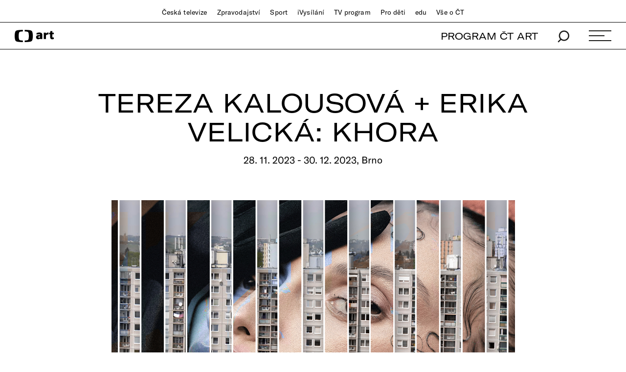

--- FILE ---
content_type: text/plain; charset=utf-8
request_url: https://events.getsitectrl.com/api/v1/events
body_size: 558
content:
{"id":"670350a4cf100cb8","user_id":"670350a4cf25cc86","time":1769748992828,"token":"1769748992.4d0b3691ffede86b1e92991033e5aa7f.60bcdf272e7ae7d720e3917e763e5453","geo":{"ip":"13.58.196.210","geopath":"147015:147763:220321:","geoname_id":4509177,"longitude":-83.0061,"latitude":39.9625,"postal_code":"43215","city":"Columbus","region":"Ohio","state_code":"OH","country":"United States","country_code":"US","timezone":"America/New_York"},"ua":{"platform":"Desktop","os":"Mac OS","os_family":"Mac OS X","os_version":"10.15.7","browser":"Other","browser_family":"ClaudeBot","browser_version":"1.0","device":"Spider","device_brand":"Spider","device_model":"Desktop"},"utm":{}}

--- FILE ---
content_type: image/svg+xml
request_url: https://ctfs.ceskatelevize.cz/static/v8.18/assets/images/youtube.18a09babf34f011369671fea53574285.svg
body_size: 812
content:
<svg xmlns="http://www.w3.org/2000/svg" width="24" height="24" viewBox="0 0 24 24">
  <g fill="none" fill-rule="evenodd">
    <text fill="#6F6F6F" font-family="SourceSansPro-Regular, Source Sans Pro" font-size="14" letter-spacing=".2"
      transform="translate(-32 -8)">
      <tspan x="19.29" y="64.45">Social </tspan>
      <tspan x="11.86" y="80.45">YouTube</tspan>
    </text>
    <path fill="#041E42"
      d="M12 1a11 11 0 1 1 0 22 11 11 0 0 1 0-22zm1.43 6.01h-2.86l-.5.02-.47.02-.44.02-.4.04-.2.02-.35.05-.17.02-.3.06c-1.3.3-1.81.87-2.02 2l-.04.26-.02.14-.02.3-.02.32-.02.52v2.4l.02.52.02.32.02.3.02.14.04.27c.2 1.12.72 1.7 2.01 1.99l.31.06.17.02.36.05.19.02.4.04.44.02.47.02.5.02h2.86l.5-.02.47-.02.44-.02.4-.04.2-.02.35-.05.17-.02.3-.06c1.35-.3 1.85-.91 2.04-2.12l.04-.28.02-.3.03-.49.01-.35.01-.99V10.8l-.02-.35-.03-.49-.02-.3-.04-.28c-.19-1.2-.69-1.82-2.03-2.12l-.31-.06a8.2 8.2 0 0 0-.17-.02l-.36-.05-.38-.04-.21-.02-.44-.02-.47-.02-.5-.02zm-2.83 3.4c0-.3.2-.47.44-.39l.08.03 3.27 1.68c.25.14.28.34.07.5l-.08.04-3.26 1.68c-.26.13-.48 0-.51-.28l-.01-.09v-3.16z" />
  </g>
</svg>
